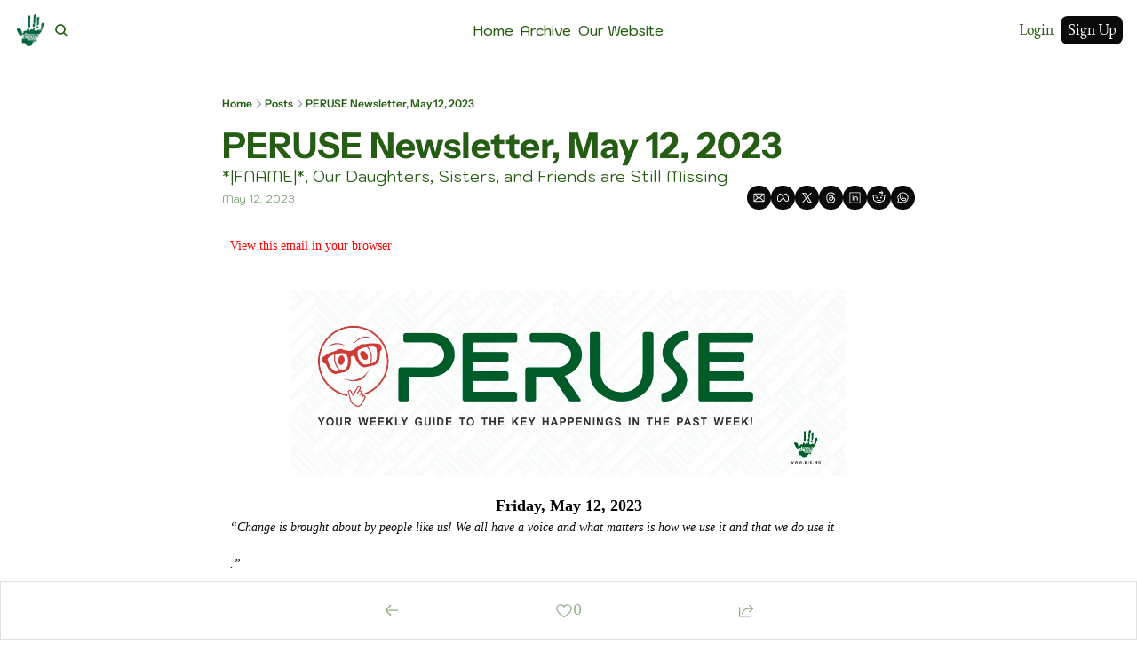

--- FILE ---
content_type: application/javascript; charset=UTF-8
request_url: https://eienewsletter.beehiiv.com/assets/index-BEgn5uAZ.js
body_size: 2874
content:

!function(){try{var e="undefined"!=typeof window?window:"undefined"!=typeof global?global:"undefined"!=typeof globalThis?globalThis:"undefined"!=typeof self?self:{},n=(new e.Error).stack;n&&(e._sentryDebugIds=e._sentryDebugIds||{},e._sentryDebugIds[n]="46a0a542-2e80-51fb-9dd0-504dabae1107")}catch(e){}}();
import{r as i}from"./index-BcJFErIr.js";import{j as h}from"./jsx-runtime-KZHLKQvI.js";import{u as g}from"./useIsLoggedIn-Dwbw1V87.js";function m({updateOn:t}){return i.useEffect(()=>{let e=null;try{e=document.createElement("script"),e.src="https://embed.bsky.app/static/embed.js",e.setAttribute("data-bluesky-embed","true"),document.body.appendChild(e)}catch{}return()=>{try{e?.parentNode&&e.parentNode.removeChild(e)}catch{}}},[t]),null}function y(){return h.jsx("script",{type:"module",dangerouslySetInnerHTML:{__html:`
var e, t, r, i, n;
(t = {}),
  (r = {}),
  null ==
    (i = (e =
      "undefined" != typeof globalThis
        ? globalThis
        : "undefined" != typeof self
          ? self
          : "undefined" != typeof window
            ? window
            : "undefined" != typeof global
              ? global
              : {}).parcelRequire326a) &&
    (((i = function (e) {
      if (e in t) return t[e].exports;
      if (e in r) {
        var i = r[e];
        delete r[e];
        var n = { id: e, exports: {} };
        return (t[e] = n), i.call(n.exports, n, n.exports), n.exports;
      }
      var o = Error("Cannot find module '" + e + "'");
      throw ((o.code = "MODULE_NOT_FOUND"), o);
    }).register = function (e, t) {
      r[e] = t;
    }),
    (e.parcelRequire326a = i)),
  (n = i.register)("gUOGs", function (e, t) {
    Object.defineProperty(e.exports, "__esModule", { value: !0 });
    var r,
      n = i("kBCj4"),
      o = i("53LBo"),
      s = [],
      a = (function () {
        function e(e) {
          (this.$$observationTargets = []),
            (this.$$activeTargets = []),
            (this.$$skippedTargets = []);
          var t =
            void 0 === e
              ? "Failed to construct 'ResizeObserver': 1 argument required, but only 0 present."
              : "function" != typeof e
                ? "Failed to construct 'ResizeObserver': The callback provided as parameter 1 is not a function."
                : void 0;
          if (t) throw TypeError(t);
          this.$$callback = e;
        }
        return (
          (e.prototype.observe = function (e) {
            var t = d("observe", e);
            if (t) throw TypeError(t);
            u(this.$$observationTargets, e) >= 0 ||
              (this.$$observationTargets.push(new n.ResizeObservation(e)),
              0 > s.indexOf(this) && (s.push(this), v()));
          }),
          (e.prototype.unobserve = function (e) {
            var t = d("unobserve", e);
            if (t) throw TypeError(t);
            var r = u(this.$$observationTargets, e);
            r < 0 ||
              (this.$$observationTargets.splice(r, 1),
              0 === this.$$observationTargets.length && c(this));
          }),
          (e.prototype.disconnect = function () {
            (this.$$observationTargets = []),
              (this.$$activeTargets = []),
              c(this);
          }),
          e
        );
      })();
    function c(e) {
      var t = s.indexOf(e);
      t >= 0 && (s.splice(t, 1), $());
    }
    function d(e, t) {
      return void 0 === t
        ? "Failed to execute '" +
            e +
            "' on 'ResizeObserver': 1 argument required, but only 0 present."
        : t && t.nodeType === window.Node.ELEMENT_NODE
          ? void 0
          : "Failed to execute '" +
            e +
            "' on 'ResizeObserver': parameter 1 is not of type 'Element'.";
    }
    function u(e, t) {
      for (var r = 0; r < e.length; r += 1) if (e[r].target === t) return r;
      return -1;
    }
    e.exports.ResizeObserver = a;
    var l = function (e) {
        s.forEach(function (t) {
          (t.$$activeTargets = []),
            (t.$$skippedTargets = []),
            t.$$observationTargets.forEach(function (r) {
              r.isActive() &&
                (h(r.target) > e
                  ? t.$$activeTargets.push(r)
                  : t.$$skippedTargets.push(r));
            });
        });
      },
      f = function () {
        var e = 1 / 0;
        return (
          s.forEach(function (t) {
            if (t.$$activeTargets.length) {
              var r = [];
              t.$$activeTargets.forEach(function (t) {
                var i = new o.ResizeObserverEntry(t.target);
                r.push(i),
                  (t.$$broadcastWidth = i.contentRect.width),
                  (t.$$broadcastHeight = i.contentRect.height);
                var n = h(t.target);
                n < e && (e = n);
              }),
                t.$$callback(r, t),
                (t.$$activeTargets = []);
            }
          }),
          e
        );
      },
      p = function () {
        var e = new window.ErrorEvent("ResizeLoopError", {
          message:
            "ResizeObserver loop completed with undelivered notifications.",
        });
        window.dispatchEvent(e);
      },
      h = function (e) {
        for (var t = 0; e.parentNode; ) (e = e.parentNode), (t += 1);
        return t;
      },
      g = function () {
        for (
          l(0);
          s.some(function (e) {
            return !!e.$$activeTargets.length;
          });

        )
          l(f());
        s.some(function (e) {
          return !!e.$$skippedTargets.length;
        }) && p();
      },
      v = function () {
        r || b();
      },
      b = function () {
        r = window.requestAnimationFrame(function () {
          g(), b();
        });
      },
      $ = function () {
        r &&
          !s.some(function (e) {
            return !!e.$$observationTargets.length;
          }) &&
          (window.cancelAnimationFrame(r), (r = void 0));
      };
    e.exports.install = function () {
      return (window.ResizeObserver = a);
    };
  }),
  n("kBCj4", function (e, t) {
    Object.defineProperty(e.exports, "__esModule", { value: !0 });
    var r = i("ardMU"),
      n = (function () {
        function e(e) {
          (this.target = e),
            (this.$$broadcastWidth = this.$$broadcastHeight = 0);
        }
        return (
          Object.defineProperty(e.prototype, "broadcastWidth", {
            get: function () {
              return this.$$broadcastWidth;
            },
            enumerable: !0,
            configurable: !0,
          }),
          Object.defineProperty(e.prototype, "broadcastHeight", {
            get: function () {
              return this.$$broadcastHeight;
            },
            enumerable: !0,
            configurable: !0,
          }),
          (e.prototype.isActive = function () {
            var e = r.ContentRect(this.target);
            return (
              !!e &&
              (e.width !== this.broadcastWidth ||
                e.height !== this.broadcastHeight)
            );
          }),
          e
        );
      })();
    e.exports.ResizeObservation = n;
  }),
  n("ardMU", function (e, t) {
    Object.defineProperty(e.exports, "__esModule", { value: !0 }),
      (e.exports.ContentRect = function (e) {
        if ("getBBox" in e) {
          var t = e.getBBox();
          return Object.freeze({
            height: t.height,
            left: 0,
            top: 0,
            width: t.width,
          });
        }
        var r = window.getComputedStyle(e);
        return Object.freeze({
          height: parseFloat(r.height || "0"),
          left: parseFloat(r.paddingLeft || "0"),
          top: parseFloat(r.paddingTop || "0"),
          width: parseFloat(r.width || "0"),
        });
      });
  }),
  n("53LBo", function (e, t) {
    Object.defineProperty(e.exports, "__esModule", { value: !0 });
    var r = i("ardMU");
    e.exports.ResizeObserverEntry = function (e) {
      (this.target = e), (this.contentRect = r.ContentRect(e));
    };
  }),
  (function () {
    if (
      !(function () {
        if (!window.__stwts || !Object.keys(window.__stwts).length)
          return (
            (window.__stwts = { buildVersion: "1.0.0", widgets: { init: !0 } }),
            !0
          );
      })()
    )
      return;
    function e(e, t) {
      t <= 300 && (e.style.width = "300px"),
        t >= 600 && (e.style.width = "600px"),
        t > 300 && t < 600 && (e.style.width = \`\${t}px\`);
    }
    "undefined" == typeof ResizeObserver && i("gUOGs").install();
    let t = new (ResizeObserver || window.ResizeObserver)(function (t) {
      t.forEach((t) => {
        let r = t?.contentRect?.width,
          i = t.target.querySelector("iframe");
        r && i && e(i, r);
      });
    });

    function loadStocktwitsEmbeds() {
      Array.from(
        document.querySelectorAll("blockquote.stocktwits-embedded-post"),
      ).forEach((r) => {
        !(function (t, r) {
          if (t.getAttribute("visited")) return;
          let i = t.getAttribute("data-origin"),
            n = t.getAttribute("data-id"),
            o = document.createElement("div");
          (o.style.display = "flex"),
            (o.style.maxWidth = "600px"),
            (o.style.width = "100%"),
            (o.style.marginTop = "10px"),
            (o.style.marginBottom = "10px");
          let s = document.createElement("iframe");
          o.appendChild(s);
          let a = \`\${i}/embeddable/message/\${n}\`;
          (s.style.width = "640px"),
            (s.style.height = "0"),
            (s.style.maxWidth = "600px"),
            (s.style.position = "static"),
            (s.style.visibility = "visible"),
            (s.style.display = "block"),
            (s.style.flexGrow = "1"),
            s.setAttribute("frameborder", "0"),
            s.setAttribute("allowtransparency", "true"),
            s.setAttribute("scrolling", "no"),
            s.setAttribute("allowfullscreen", "true");
          let c = !1,
            d = null;
          function u(e) {
            c = !0;
            let { height: r } = e.data;
            void 0 !== r && (s.style.height = \`\${r}px\`),
              document.body.contains(t) && t.remove();
          }
          t.parentNode.insertBefore(o, t), t.setAttribute("visited", true),
            s.addEventListener("load", function () {
              e(s, o.clientWidth),
                (function () {
                  let e = () => {
                    ((d = new MessageChannel()).port1.onmessage = u),
                      s.contentWindow.postMessage(
                        { message: "initialize" },
                        "*",
                        [d.port2],
                      );
                  };
                  e();
                  let t = setInterval(() => {
                    c ? clearInterval(t) : e();
                  }, 60);
                })();
            }),
            s.setAttribute("src", a),
            r.observe(o);
        })(r, t);
      });
    }

    window.__stwts.loadStocktwitsEmbeds = loadStocktwitsEmbeds;
  })();
`}})}function $({updateOn:t}){return i.useEffect(()=>{let e=null;try{e=document.createElement("script"),e.src="https://platform.twitter.com/widgets.js",e.setAttribute("data-twitter-embed","true"),document.body.appendChild(e)}catch{}return()=>{try{e?.parentNode&&e.parentNode.removeChild(e)}catch{}}},[t]),null}const x=({visitToken:t,post:e,pageViews:n,setCookie:s,cookiesSet:a})=>{const d=g(),c=n?.includes(e?.id),o=a&&t&&e?.id&&!c,u="page_view";i.useEffect(()=>{if(o){const l=document.referrer,r=new FormData;r.append("postId",e.id),r.append("webTitle",e.web_title),r.append("slug",e.slug),r.append("landingPage",window.location.href),r.append("referrer",l),r.append("visitToken",t);const f=n?`${n},${e.id}`:e.id;d.submit(r,{method:"post",action:"/page_view"});const p=6e5/(24*60*60*1e3);s({name:u,value:f,days:p})}},[o])},E=t=>[t.facebook_url,t.twitter_url,t.instagram_url,t.linkedin_url,t.tiktok_url,t.discord_url,t.threads_url].filter(n=>!!n);export{m as B,y as S,$ as T,E as g,x as u};
//# sourceMappingURL=index-BEgn5uAZ.js.map

//# debugId=46a0a542-2e80-51fb-9dd0-504dabae1107
